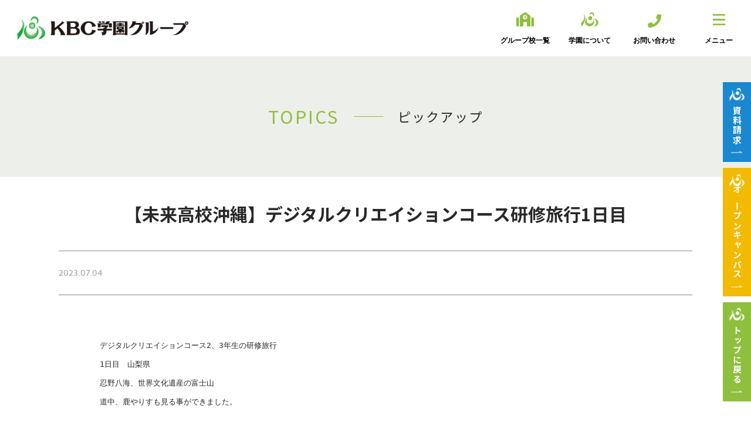

--- FILE ---
content_type: text/html; charset=UTF-8
request_url: https://kbcgroup.jp/topics/12738
body_size: 10194
content:
<!DOCTYPE html>
<html lang="ja">
<head>
<script async src="https://s.yimg.jp/images/listing/tool/cv/ytag.js"></script>
<script>
window.yjDataLayer = window.yjDataLayer || [];
function ytag() { yjDataLayer.push(arguments); }
ytag({"type":"ycl_cookie"});
</script>
<meta charset="utf-8">

<meta name="viewport" content="width=device-width, user-scalable=no, initial-scale=1, maximum-scale=1">
<link rel="icon" href="https://kbcgroup.jp/wp-content/themes/kbcgroup/img/common/favicon.ico" sizes="48x48" type="image/png">
<link rel="apple-touch-icon" href="https://kbcgroup.jp/wp-content/themes/kbcgroup/img/common/apple-touch-icon-180x180.png" sizes="180x180">
<link rel="stylesheet" href="https://use.typekit.net/enk5udd.css">
<script src="https://ajax.googleapis.com/ajax/libs/jquery/3.4.1/jquery.min.js"></script>
<script defer src="https://kbcgroup.jp/wp-content/themes/kbcgroup/js/all.min.js"></script>
<script type="text/javascript" src="https://kbcgroup.jp/wp-content/themes/kbcgroup/js/app.js"></script>
<link href="https://fonts.googleapis.com/css?family=Montserrat:400,500,700i|Noto+Sans+JP:400,700&display=swap" rel="stylesheet">
<link rel="stylesheet" href="https://kbcgroup.jp/wp-content/themes/kbcgroup/style.css">











<link rel="stylesheet" type="text/css" href="https://kbcgroup.jp/wp-content/themes/kbcgroup/css/topics.css"/>


<!-- 20220628 GA4 -->
<script async src="https://www.googletagmanager.com/gtag/js?id=G-TGTNFPR594"></script>
<script>
  window.dataLayer = window.dataLayer || [];
  function gtag(){dataLayer.push(arguments);}
  gtag('js', new Date());

  gtag('config', 'G-TGTNFPR594');
</script>

	<style>img:is([sizes="auto" i], [sizes^="auto," i]) { contain-intrinsic-size: 3000px 1500px }</style>
	
		<!-- All in One SEO 4.9.2 - aioseo.com -->
		<title>【未来高校沖縄】デジタルクリエイションコース研修旅行1日目 | KBC学園グループ</title>
	<meta name="robots" content="max-snippet:-1, max-image-preview:large, max-video-preview:-1" />
	<link rel="canonical" href="https://kbcgroup.jp/topics/12738" />
	<meta name="generator" content="All in One SEO (AIOSEO) 4.9.2" />
		<meta property="og:locale" content="ja_JP" />
		<meta property="og:site_name" content="KBC学園グループ | Just another WordPress site" />
		<meta property="og:type" content="article" />
		<meta property="og:title" content="【未来高校沖縄】デジタルクリエイションコース研修旅行1日目 | KBC学園グループ" />
		<meta property="og:url" content="https://kbcgroup.jp/topics/12738" />
		<meta property="article:published_time" content="2023-07-03T23:44:48+00:00" />
		<meta property="article:modified_time" content="2023-07-10T23:45:33+00:00" />
		<meta name="twitter:card" content="summary" />
		<meta name="twitter:title" content="【未来高校沖縄】デジタルクリエイションコース研修旅行1日目 | KBC学園グループ" />
		<script type="application/ld+json" class="aioseo-schema">
			{"@context":"https:\/\/schema.org","@graph":[{"@type":"BreadcrumbList","@id":"https:\/\/kbcgroup.jp\/topics\/12738#breadcrumblist","itemListElement":[{"@type":"ListItem","@id":"https:\/\/kbcgroup.jp#listItem","position":1,"name":"Home","item":"https:\/\/kbcgroup.jp","nextItem":{"@type":"ListItem","@id":"https:\/\/kbcgroup.jp\/topics#listItem","name":"\u30c8\u30d4\u30c3\u30af\u30b9"}},{"@type":"ListItem","@id":"https:\/\/kbcgroup.jp\/topics#listItem","position":2,"name":"\u30c8\u30d4\u30c3\u30af\u30b9","item":"https:\/\/kbcgroup.jp\/topics","nextItem":{"@type":"ListItem","@id":"https:\/\/kbcgroup.jp\/topics\/12738#listItem","name":"\u3010\u672a\u6765\u9ad8\u6821\u6c96\u7e04\u3011\u30c7\u30b8\u30bf\u30eb\u30af\u30ea\u30a8\u30a4\u30b7\u30e7\u30f3\u30b3\u30fc\u30b9\u7814\u4fee\u65c5\u884c1\u65e5\u76ee"},"previousItem":{"@type":"ListItem","@id":"https:\/\/kbcgroup.jp#listItem","name":"Home"}},{"@type":"ListItem","@id":"https:\/\/kbcgroup.jp\/topics\/12738#listItem","position":3,"name":"\u3010\u672a\u6765\u9ad8\u6821\u6c96\u7e04\u3011\u30c7\u30b8\u30bf\u30eb\u30af\u30ea\u30a8\u30a4\u30b7\u30e7\u30f3\u30b3\u30fc\u30b9\u7814\u4fee\u65c5\u884c1\u65e5\u76ee","previousItem":{"@type":"ListItem","@id":"https:\/\/kbcgroup.jp\/topics#listItem","name":"\u30c8\u30d4\u30c3\u30af\u30b9"}}]},{"@type":"Organization","@id":"https:\/\/kbcgroup.jp\/#organization","name":"\u5b66\u6821\u6cd5\u4ebaKBC\u30b0\u30eb\u30fc\u30d7","description":"Just another WordPress site","url":"https:\/\/kbcgroup.jp\/"},{"@type":"WebPage","@id":"https:\/\/kbcgroup.jp\/topics\/12738#webpage","url":"https:\/\/kbcgroup.jp\/topics\/12738","name":"\u3010\u672a\u6765\u9ad8\u6821\u6c96\u7e04\u3011\u30c7\u30b8\u30bf\u30eb\u30af\u30ea\u30a8\u30a4\u30b7\u30e7\u30f3\u30b3\u30fc\u30b9\u7814\u4fee\u65c5\u884c1\u65e5\u76ee | KBC\u5b66\u5712\u30b0\u30eb\u30fc\u30d7","inLanguage":"ja","isPartOf":{"@id":"https:\/\/kbcgroup.jp\/#website"},"breadcrumb":{"@id":"https:\/\/kbcgroup.jp\/topics\/12738#breadcrumblist"},"datePublished":"2023-07-04T08:44:48+09:00","dateModified":"2023-07-11T08:45:33+09:00"},{"@type":"WebSite","@id":"https:\/\/kbcgroup.jp\/#website","url":"https:\/\/kbcgroup.jp\/","name":"KBC\u5b66\u5712\u30b0\u30eb\u30fc\u30d7","description":"Just another WordPress site","inLanguage":"ja","publisher":{"@id":"https:\/\/kbcgroup.jp\/#organization"}}]}
		</script>
		<!-- All in One SEO -->

<link rel='dns-prefetch' href='//www.googletagmanager.com' />
<script type="text/javascript">
/* <![CDATA[ */
window._wpemojiSettings = {"baseUrl":"https:\/\/s.w.org\/images\/core\/emoji\/15.0.3\/72x72\/","ext":".png","svgUrl":"https:\/\/s.w.org\/images\/core\/emoji\/15.0.3\/svg\/","svgExt":".svg","source":{"concatemoji":"https:\/\/kbcgroup.jp\/wp-includes\/js\/wp-emoji-release.min.js?ver=6.7.4"}};
/*! This file is auto-generated */
!function(i,n){var o,s,e;function c(e){try{var t={supportTests:e,timestamp:(new Date).valueOf()};sessionStorage.setItem(o,JSON.stringify(t))}catch(e){}}function p(e,t,n){e.clearRect(0,0,e.canvas.width,e.canvas.height),e.fillText(t,0,0);var t=new Uint32Array(e.getImageData(0,0,e.canvas.width,e.canvas.height).data),r=(e.clearRect(0,0,e.canvas.width,e.canvas.height),e.fillText(n,0,0),new Uint32Array(e.getImageData(0,0,e.canvas.width,e.canvas.height).data));return t.every(function(e,t){return e===r[t]})}function u(e,t,n){switch(t){case"flag":return n(e,"\ud83c\udff3\ufe0f\u200d\u26a7\ufe0f","\ud83c\udff3\ufe0f\u200b\u26a7\ufe0f")?!1:!n(e,"\ud83c\uddfa\ud83c\uddf3","\ud83c\uddfa\u200b\ud83c\uddf3")&&!n(e,"\ud83c\udff4\udb40\udc67\udb40\udc62\udb40\udc65\udb40\udc6e\udb40\udc67\udb40\udc7f","\ud83c\udff4\u200b\udb40\udc67\u200b\udb40\udc62\u200b\udb40\udc65\u200b\udb40\udc6e\u200b\udb40\udc67\u200b\udb40\udc7f");case"emoji":return!n(e,"\ud83d\udc26\u200d\u2b1b","\ud83d\udc26\u200b\u2b1b")}return!1}function f(e,t,n){var r="undefined"!=typeof WorkerGlobalScope&&self instanceof WorkerGlobalScope?new OffscreenCanvas(300,150):i.createElement("canvas"),a=r.getContext("2d",{willReadFrequently:!0}),o=(a.textBaseline="top",a.font="600 32px Arial",{});return e.forEach(function(e){o[e]=t(a,e,n)}),o}function t(e){var t=i.createElement("script");t.src=e,t.defer=!0,i.head.appendChild(t)}"undefined"!=typeof Promise&&(o="wpEmojiSettingsSupports",s=["flag","emoji"],n.supports={everything:!0,everythingExceptFlag:!0},e=new Promise(function(e){i.addEventListener("DOMContentLoaded",e,{once:!0})}),new Promise(function(t){var n=function(){try{var e=JSON.parse(sessionStorage.getItem(o));if("object"==typeof e&&"number"==typeof e.timestamp&&(new Date).valueOf()<e.timestamp+604800&&"object"==typeof e.supportTests)return e.supportTests}catch(e){}return null}();if(!n){if("undefined"!=typeof Worker&&"undefined"!=typeof OffscreenCanvas&&"undefined"!=typeof URL&&URL.createObjectURL&&"undefined"!=typeof Blob)try{var e="postMessage("+f.toString()+"("+[JSON.stringify(s),u.toString(),p.toString()].join(",")+"));",r=new Blob([e],{type:"text/javascript"}),a=new Worker(URL.createObjectURL(r),{name:"wpTestEmojiSupports"});return void(a.onmessage=function(e){c(n=e.data),a.terminate(),t(n)})}catch(e){}c(n=f(s,u,p))}t(n)}).then(function(e){for(var t in e)n.supports[t]=e[t],n.supports.everything=n.supports.everything&&n.supports[t],"flag"!==t&&(n.supports.everythingExceptFlag=n.supports.everythingExceptFlag&&n.supports[t]);n.supports.everythingExceptFlag=n.supports.everythingExceptFlag&&!n.supports.flag,n.DOMReady=!1,n.readyCallback=function(){n.DOMReady=!0}}).then(function(){return e}).then(function(){var e;n.supports.everything||(n.readyCallback(),(e=n.source||{}).concatemoji?t(e.concatemoji):e.wpemoji&&e.twemoji&&(t(e.twemoji),t(e.wpemoji)))}))}((window,document),window._wpemojiSettings);
/* ]]> */
</script>
<link rel='stylesheet' id='envira-tags-tags-frontend-css' href='https://kbcgroup.jp/wp-content/plugins/envira-tags/assets/css/frontend.css?ver=1.13.1' type='text/css' media='all' />
<style id='wp-emoji-styles-inline-css' type='text/css'>

	img.wp-smiley, img.emoji {
		display: inline !important;
		border: none !important;
		box-shadow: none !important;
		height: 1em !important;
		width: 1em !important;
		margin: 0 0.07em !important;
		vertical-align: -0.1em !important;
		background: none !important;
		padding: 0 !important;
	}
</style>
<link rel='stylesheet' id='wp-block-library-css' href='https://kbcgroup.jp/wp-includes/css/dist/block-library/style.min.css?ver=6.7.4' type='text/css' media='all' />
<link rel='stylesheet' id='aioseo/css/src/vue/standalone/blocks/table-of-contents/global.scss-css' href='https://kbcgroup.jp/wp-content/plugins/all-in-one-seo-pack/dist/Lite/assets/css/table-of-contents/global.e90f6d47.css?ver=4.9.2' type='text/css' media='all' />
<style id='classic-theme-styles-inline-css' type='text/css'>
/*! This file is auto-generated */
.wp-block-button__link{color:#fff;background-color:#32373c;border-radius:9999px;box-shadow:none;text-decoration:none;padding:calc(.667em + 2px) calc(1.333em + 2px);font-size:1.125em}.wp-block-file__button{background:#32373c;color:#fff;text-decoration:none}
</style>
<style id='global-styles-inline-css' type='text/css'>
:root{--wp--preset--aspect-ratio--square: 1;--wp--preset--aspect-ratio--4-3: 4/3;--wp--preset--aspect-ratio--3-4: 3/4;--wp--preset--aspect-ratio--3-2: 3/2;--wp--preset--aspect-ratio--2-3: 2/3;--wp--preset--aspect-ratio--16-9: 16/9;--wp--preset--aspect-ratio--9-16: 9/16;--wp--preset--color--black: #000000;--wp--preset--color--cyan-bluish-gray: #abb8c3;--wp--preset--color--white: #ffffff;--wp--preset--color--pale-pink: #f78da7;--wp--preset--color--vivid-red: #cf2e2e;--wp--preset--color--luminous-vivid-orange: #ff6900;--wp--preset--color--luminous-vivid-amber: #fcb900;--wp--preset--color--light-green-cyan: #7bdcb5;--wp--preset--color--vivid-green-cyan: #00d084;--wp--preset--color--pale-cyan-blue: #8ed1fc;--wp--preset--color--vivid-cyan-blue: #0693e3;--wp--preset--color--vivid-purple: #9b51e0;--wp--preset--gradient--vivid-cyan-blue-to-vivid-purple: linear-gradient(135deg,rgba(6,147,227,1) 0%,rgb(155,81,224) 100%);--wp--preset--gradient--light-green-cyan-to-vivid-green-cyan: linear-gradient(135deg,rgb(122,220,180) 0%,rgb(0,208,130) 100%);--wp--preset--gradient--luminous-vivid-amber-to-luminous-vivid-orange: linear-gradient(135deg,rgba(252,185,0,1) 0%,rgba(255,105,0,1) 100%);--wp--preset--gradient--luminous-vivid-orange-to-vivid-red: linear-gradient(135deg,rgba(255,105,0,1) 0%,rgb(207,46,46) 100%);--wp--preset--gradient--very-light-gray-to-cyan-bluish-gray: linear-gradient(135deg,rgb(238,238,238) 0%,rgb(169,184,195) 100%);--wp--preset--gradient--cool-to-warm-spectrum: linear-gradient(135deg,rgb(74,234,220) 0%,rgb(151,120,209) 20%,rgb(207,42,186) 40%,rgb(238,44,130) 60%,rgb(251,105,98) 80%,rgb(254,248,76) 100%);--wp--preset--gradient--blush-light-purple: linear-gradient(135deg,rgb(255,206,236) 0%,rgb(152,150,240) 100%);--wp--preset--gradient--blush-bordeaux: linear-gradient(135deg,rgb(254,205,165) 0%,rgb(254,45,45) 50%,rgb(107,0,62) 100%);--wp--preset--gradient--luminous-dusk: linear-gradient(135deg,rgb(255,203,112) 0%,rgb(199,81,192) 50%,rgb(65,88,208) 100%);--wp--preset--gradient--pale-ocean: linear-gradient(135deg,rgb(255,245,203) 0%,rgb(182,227,212) 50%,rgb(51,167,181) 100%);--wp--preset--gradient--electric-grass: linear-gradient(135deg,rgb(202,248,128) 0%,rgb(113,206,126) 100%);--wp--preset--gradient--midnight: linear-gradient(135deg,rgb(2,3,129) 0%,rgb(40,116,252) 100%);--wp--preset--font-size--small: 13px;--wp--preset--font-size--medium: 20px;--wp--preset--font-size--large: 36px;--wp--preset--font-size--x-large: 42px;--wp--preset--spacing--20: 0.44rem;--wp--preset--spacing--30: 0.67rem;--wp--preset--spacing--40: 1rem;--wp--preset--spacing--50: 1.5rem;--wp--preset--spacing--60: 2.25rem;--wp--preset--spacing--70: 3.38rem;--wp--preset--spacing--80: 5.06rem;--wp--preset--shadow--natural: 6px 6px 9px rgba(0, 0, 0, 0.2);--wp--preset--shadow--deep: 12px 12px 50px rgba(0, 0, 0, 0.4);--wp--preset--shadow--sharp: 6px 6px 0px rgba(0, 0, 0, 0.2);--wp--preset--shadow--outlined: 6px 6px 0px -3px rgba(255, 255, 255, 1), 6px 6px rgba(0, 0, 0, 1);--wp--preset--shadow--crisp: 6px 6px 0px rgba(0, 0, 0, 1);}:where(.is-layout-flex){gap: 0.5em;}:where(.is-layout-grid){gap: 0.5em;}body .is-layout-flex{display: flex;}.is-layout-flex{flex-wrap: wrap;align-items: center;}.is-layout-flex > :is(*, div){margin: 0;}body .is-layout-grid{display: grid;}.is-layout-grid > :is(*, div){margin: 0;}:where(.wp-block-columns.is-layout-flex){gap: 2em;}:where(.wp-block-columns.is-layout-grid){gap: 2em;}:where(.wp-block-post-template.is-layout-flex){gap: 1.25em;}:where(.wp-block-post-template.is-layout-grid){gap: 1.25em;}.has-black-color{color: var(--wp--preset--color--black) !important;}.has-cyan-bluish-gray-color{color: var(--wp--preset--color--cyan-bluish-gray) !important;}.has-white-color{color: var(--wp--preset--color--white) !important;}.has-pale-pink-color{color: var(--wp--preset--color--pale-pink) !important;}.has-vivid-red-color{color: var(--wp--preset--color--vivid-red) !important;}.has-luminous-vivid-orange-color{color: var(--wp--preset--color--luminous-vivid-orange) !important;}.has-luminous-vivid-amber-color{color: var(--wp--preset--color--luminous-vivid-amber) !important;}.has-light-green-cyan-color{color: var(--wp--preset--color--light-green-cyan) !important;}.has-vivid-green-cyan-color{color: var(--wp--preset--color--vivid-green-cyan) !important;}.has-pale-cyan-blue-color{color: var(--wp--preset--color--pale-cyan-blue) !important;}.has-vivid-cyan-blue-color{color: var(--wp--preset--color--vivid-cyan-blue) !important;}.has-vivid-purple-color{color: var(--wp--preset--color--vivid-purple) !important;}.has-black-background-color{background-color: var(--wp--preset--color--black) !important;}.has-cyan-bluish-gray-background-color{background-color: var(--wp--preset--color--cyan-bluish-gray) !important;}.has-white-background-color{background-color: var(--wp--preset--color--white) !important;}.has-pale-pink-background-color{background-color: var(--wp--preset--color--pale-pink) !important;}.has-vivid-red-background-color{background-color: var(--wp--preset--color--vivid-red) !important;}.has-luminous-vivid-orange-background-color{background-color: var(--wp--preset--color--luminous-vivid-orange) !important;}.has-luminous-vivid-amber-background-color{background-color: var(--wp--preset--color--luminous-vivid-amber) !important;}.has-light-green-cyan-background-color{background-color: var(--wp--preset--color--light-green-cyan) !important;}.has-vivid-green-cyan-background-color{background-color: var(--wp--preset--color--vivid-green-cyan) !important;}.has-pale-cyan-blue-background-color{background-color: var(--wp--preset--color--pale-cyan-blue) !important;}.has-vivid-cyan-blue-background-color{background-color: var(--wp--preset--color--vivid-cyan-blue) !important;}.has-vivid-purple-background-color{background-color: var(--wp--preset--color--vivid-purple) !important;}.has-black-border-color{border-color: var(--wp--preset--color--black) !important;}.has-cyan-bluish-gray-border-color{border-color: var(--wp--preset--color--cyan-bluish-gray) !important;}.has-white-border-color{border-color: var(--wp--preset--color--white) !important;}.has-pale-pink-border-color{border-color: var(--wp--preset--color--pale-pink) !important;}.has-vivid-red-border-color{border-color: var(--wp--preset--color--vivid-red) !important;}.has-luminous-vivid-orange-border-color{border-color: var(--wp--preset--color--luminous-vivid-orange) !important;}.has-luminous-vivid-amber-border-color{border-color: var(--wp--preset--color--luminous-vivid-amber) !important;}.has-light-green-cyan-border-color{border-color: var(--wp--preset--color--light-green-cyan) !important;}.has-vivid-green-cyan-border-color{border-color: var(--wp--preset--color--vivid-green-cyan) !important;}.has-pale-cyan-blue-border-color{border-color: var(--wp--preset--color--pale-cyan-blue) !important;}.has-vivid-cyan-blue-border-color{border-color: var(--wp--preset--color--vivid-cyan-blue) !important;}.has-vivid-purple-border-color{border-color: var(--wp--preset--color--vivid-purple) !important;}.has-vivid-cyan-blue-to-vivid-purple-gradient-background{background: var(--wp--preset--gradient--vivid-cyan-blue-to-vivid-purple) !important;}.has-light-green-cyan-to-vivid-green-cyan-gradient-background{background: var(--wp--preset--gradient--light-green-cyan-to-vivid-green-cyan) !important;}.has-luminous-vivid-amber-to-luminous-vivid-orange-gradient-background{background: var(--wp--preset--gradient--luminous-vivid-amber-to-luminous-vivid-orange) !important;}.has-luminous-vivid-orange-to-vivid-red-gradient-background{background: var(--wp--preset--gradient--luminous-vivid-orange-to-vivid-red) !important;}.has-very-light-gray-to-cyan-bluish-gray-gradient-background{background: var(--wp--preset--gradient--very-light-gray-to-cyan-bluish-gray) !important;}.has-cool-to-warm-spectrum-gradient-background{background: var(--wp--preset--gradient--cool-to-warm-spectrum) !important;}.has-blush-light-purple-gradient-background{background: var(--wp--preset--gradient--blush-light-purple) !important;}.has-blush-bordeaux-gradient-background{background: var(--wp--preset--gradient--blush-bordeaux) !important;}.has-luminous-dusk-gradient-background{background: var(--wp--preset--gradient--luminous-dusk) !important;}.has-pale-ocean-gradient-background{background: var(--wp--preset--gradient--pale-ocean) !important;}.has-electric-grass-gradient-background{background: var(--wp--preset--gradient--electric-grass) !important;}.has-midnight-gradient-background{background: var(--wp--preset--gradient--midnight) !important;}.has-small-font-size{font-size: var(--wp--preset--font-size--small) !important;}.has-medium-font-size{font-size: var(--wp--preset--font-size--medium) !important;}.has-large-font-size{font-size: var(--wp--preset--font-size--large) !important;}.has-x-large-font-size{font-size: var(--wp--preset--font-size--x-large) !important;}
:where(.wp-block-post-template.is-layout-flex){gap: 1.25em;}:where(.wp-block-post-template.is-layout-grid){gap: 1.25em;}
:where(.wp-block-columns.is-layout-flex){gap: 2em;}:where(.wp-block-columns.is-layout-grid){gap: 2em;}
:root :where(.wp-block-pullquote){font-size: 1.5em;line-height: 1.6;}
</style>
<link rel='stylesheet' id='wp-pagenavi-css' href='https://kbcgroup.jp/wp-content/plugins/wp-pagenavi/pagenavi-css.css?ver=2.70' type='text/css' media='all' />
<link rel="https://api.w.org/" href="https://kbcgroup.jp/wp-json/" /><link rel="alternate" title="JSON" type="application/json" href="https://kbcgroup.jp/wp-json/wp/v2/topic/12738" /><link rel="EditURI" type="application/rsd+xml" title="RSD" href="https://kbcgroup.jp/xmlrpc.php?rsd" />
<meta name="generator" content="WordPress 6.7.4" />
<link rel='shortlink' href='https://kbcgroup.jp/?p=12738' />
<link rel="alternate" title="oEmbed (JSON)" type="application/json+oembed" href="https://kbcgroup.jp/wp-json/oembed/1.0/embed?url=https%3A%2F%2Fkbcgroup.jp%2Ftopics%2F12738" />
<link rel="alternate" title="oEmbed (XML)" type="text/xml+oembed" href="https://kbcgroup.jp/wp-json/oembed/1.0/embed?url=https%3A%2F%2Fkbcgroup.jp%2Ftopics%2F12738&#038;format=xml" />
<meta name="generator" content="Site Kit by Google 1.168.0" /><meta name="generator" content="performance-lab 4.0.0; plugins: speculation-rules">
<meta name="generator" content="speculation-rules 1.6.0">

<!-- Google タグ マネージャー スニペット (Site Kit が追加) -->
<script type="text/javascript">
/* <![CDATA[ */

			( function( w, d, s, l, i ) {
				w[l] = w[l] || [];
				w[l].push( {'gtm.start': new Date().getTime(), event: 'gtm.js'} );
				var f = d.getElementsByTagName( s )[0],
					j = d.createElement( s ), dl = l != 'dataLayer' ? '&l=' + l : '';
				j.async = true;
				j.src = 'https://www.googletagmanager.com/gtm.js?id=' + i + dl;
				f.parentNode.insertBefore( j, f );
			} )( window, document, 'script', 'dataLayer', 'GTM-N3274FC3' );
			
/* ]]> */
</script>

<!-- (ここまで) Google タグ マネージャー スニペット (Site Kit が追加) -->
</head>

<body class="topic-template-default single single-topic postid-12738">

<div id="wrapper">

<header>
			<p class="logo"><a href="https://kbcgroup.jp" class="blog_title">KBC学園グループ</a></p>
		<div class="navs">
		<div class="menu-header_nav-container"><ul id="menu-header_nav" class="menu"><li id="menu-item-47"><a href="https://kbcgroup.jp/guardian"><span>保護者の方へ</span></a></li>
<li id="menu-item-46"><a href="https://kbcgroup.jp/teachers"><span>中学・高校の先生方へ</span></a></li>
<li id="menu-item-45"><a href="https://kbcgroup.jp/companies"><span>採用企業の皆様へ</span></a></li>
<li id="menu-item-44"><a href="https://kbcgroup.jp/recruit"><span>教職員採用情報</span></a></li>
</ul></div>		<ul class="h_btns">
			<li class="d_menu">
				<a href="#school_nav" class="noscroll"><span>グループ校一覧</span></a>
				<div id="school_nav" class="d_menus"><ul id="menu-school_nav" class="menu"><li id="menu-item-48"><a target="_blank" href="https://www.kbc.ac.jp/">国際電子ビジネス専門学校<i class="fas fa-angle-right"></i></a></li>
<li id="menu-item-49"><a target="_blank" href="https://www.okinawa-o-hara.ac.jp/">沖縄大原簿記公務員専門学校<i class="fas fa-angle-right"></i></a></li>
<li id="menu-item-50"><a target="_blank" href="https://www.lcare.ac.jp/news_event/news/%e3%82%a8%e3%83%ab%e3%82%b1%e3%82%a2%e3%81%8c%e3%83%91%e3%82%a6%e3%83%bc%e3%82%a2%e3%83%83%e3%83%97%e3%81%97%e3%81%a6%e3%83%aa%e3%83%8b%e3%83%a5%e3%83%bc%e3%82%a2%e3%83%ab/">エルケア医療保育専門学校<i class="fas fa-angle-right"></i></a></li>
<li id="menu-item-51"><a target="_blank" href="https://www.ida.ac.jp/">インターナショナルデザインアカデミー<i class="fas fa-angle-right"></i></a></li>
<li id="menu-item-52"><a target="_blank" href="https://www.irc.ac.jp/">インターナショナルリゾートカレッジ<i class="fas fa-angle-right"></i></a></li>
<li id="menu-item-53"><a target="_blank" href="https://www.pet.ac.jp/">沖縄ペットワールド専門学校<i class="fas fa-angle-right"></i></a></li>
<li id="menu-item-54"><a target="_blank" href="https://www.bmode.ac.jp/">ビューティーモードカレッジ<i class="fas fa-angle-right"></i></a></li>
<li id="menu-item-55"><a target="_blank" href="https://hi.ida.ac.jp/">KBC高等学院 | 未来高等学校 沖縄学習センター<i class="fas fa-angle-right"></i></a></li>
</ul></div>			</li>
			<li class="d_menu">
				<a href="#about_nav" class="noscroll"><span>学園について</span></a>
				<div id="about_nav" class="d_menus"><ul id="menu-about_nav" class="menu"><li id="menu-item-58"><a href="https://kbcgroup.jp/philosophy">学園長・理事長挨拶／企業理念・教育理念<i class="fas fa-angle-right"></i></a></li>
<li id="menu-item-61"><a href="https://kbcgroup.jp/mind">私たちKBC学園の想い<i class="fas fa-angle-right"></i></a></li>
<li id="menu-item-60"><a href="https://kbcgroup.jp/support">就職サポート<i class="fas fa-angle-right"></i></a></li>
<li id="menu-item-59"><a href="https://kbcgroup.jp/scholarship">学費支援制度<i class="fas fa-angle-right"></i></a></li>
<li id="menu-item-56"><a href="https://kbcgroup.jp/history">KBC学園の沿革<i class="fas fa-angle-right"></i></a></li>
<li id="menu-item-57"><a href="https://kbcgroup.jp/business">事業領域｜グループ一覧<i class="fas fa-angle-right"></i></a></li>
</ul></div>			</li>
			<li><a href="/contact"><span>お問い合わせ</span></a></li>
			<li><a href="#nav" class="modalBtn noscroll"><span>メニュー</span></a></li>
		</ul>
	</div>
</header>
<main>


<section id="mv">
	<div class="titles">
		<span>TOPICS</span>
		<h1>ピックアップ</h1>
	</div>
</section>

<section id="sec_content">
	<div class="inner2">
		<h2>【未来高校沖縄】デジタルクリエイションコース研修旅行1日目</h2>
    <span class="date">2023.07.04</span>
    <div><pre>デジタルクリエイションコース2、3年生の研修旅行
1日目　山梨県
忍野八海、世界文化遺産の富士山
道中、鹿やりすも見る事ができました。

<a href="https://hi.ida.ac.jp/wp-content/uploads/2023/07/358654121_7583848384984180_7536237261584126544_n-1.jpg"><img fetchpriority="high" decoding="async" src="https://hi.ida.ac.jp/wp-content/uploads/2023/07/358654121_7583848384984180_7536237261584126544_n-1.jpg" alt="" width="700" height="525" /></a>

<a href="https://hi.ida.ac.jp/wp-content/uploads/2023/07/358427963_7583848404984178_5143661012440857249_n-1.jpg"><img decoding="async" src="https://hi.ida.ac.jp/wp-content/uploads/2023/07/358427963_7583848404984178_5143661012440857249_n-1.jpg" alt="" width="700" height="528" /></a>

<a href="https://hi.ida.ac.jp/wp-content/uploads/2023/07/358075997_7583848394984179_5588539812728057743_n-1.jpg"><img decoding="async" src="https://hi.ida.ac.jp/wp-content/uploads/2023/07/358075997_7583848394984179_5588539812728057743_n-1.jpg" alt="" width="700" height="525" /></a>

研修で視野を広げて。
充実の４日間になりそうです。

<a href="https://hi.ida.ac.jp/news/%e3%83%87%e3%82%b8%e3%82%bf%e3%83%ab%e3%82%af%e3%83%aa%e3%82%a8%e3%82%a4%e3%82%b7%e3%83%a7%e3%83%b3%e3%82%b3%e3%83%bc%e3%82%b9%e7%a0%94%e4%bf%ae%e6%97%85%e8%a1%8c%ef%bc%91%e6%97%a5%e7%9b%ae/" target="_blank" rel="noopener">未来高等学校沖縄学習センター｜インターナショナルデザインアカデミー高等課程</a></pre>
</div>
	</div>
</section>

<div class="next_prev">
  <div class="inner2">
    <div>
      <p><a href="https://kbcgroup.jp/topics/12728" rel="prev">前へ</a></p>
      <p><a href="/topics"><i class="fas fa-th"></i></a></p>
      <p><a href="https://kbcgroup.jp/topics/12716" rel="next">次へ</a></p>
    </div>
  </div>
</div>


</main>
<footer>
  <div id="fwrap1">
    <div class="inner2">
      <div>
        <div>
          <p>KBC学園の教育について</p>
          <div class="menu-fnav1-container"><ul id="menu-fnav1" class="menu"><li><a href="https://kbcgroup.jp/system">KBC学園だからできる教育</a></li>
<li><a href="https://kbcgroup.jp/jissen">職業実践専門課程</a></li>
<li><a href="https://kbcgroup.jp/kokorozashi">志学</a></li>
</ul></div>        </div>
        <div>
          <p>進路に迷っている高校生の皆さんへ</p>
          <div class="menu-fnav2-container"><ul id="menu-fnav2" class="menu"><li><a href="https://kbcgroup.jp/shinro">進路について考える</a></li>
<li><a href="https://kbcgroup.jp/subject-search">興味のある学科から学校を探す</a></li>
<li><a href="https://kbcgroup.jp/genre-search">興味のある職業・分野から学校を探す</a></li>
</ul></div>        </div>
        <div>
          <p>KBC学園について</p>
          <div class="menu-fnav3-container"><ul id="menu-fnav3" class="menu"><li><a href="https://kbcgroup.jp/philosophy">学園長・理事長のご挨拶</a></li>
<li><a href="https://kbcgroup.jp/support">KBC学園の就職サポート</a></li>
<li><a href="https://kbcgroup.jp/scholarship">KBC学園の学費支援制度</a></li>
<li><a href="https://kbcgroup.jp/history">沿革</a></li>
<li><a href="https://kbcgroup.jp/public">情報公開</a></li>
<li><a target="_blank" href="https://kbcgroup.jp/wp-content/themes/kbcgroup/dl/privacy-policy.pdf">プライバシー・ポリシー</a></li>
</ul></div>        </div>
        <div>
          <div class="menu-fnav4-container"><ul id="menu-fnav4" class="menu"><li><a href="https://kbcgroup.jp/recruit">教職員採用情報</a></li>
<li><a href="https://kbcgroup.jp/companies">採用企業の皆様へ</a></li>
<li><a href="https://kbcgroup.jp/teachers">中学・高校の先生方へ</a></li>
<li><a href="https://kbcgroup.jp/guardian">保護者の方へ</a></li>
</ul></div>        </div>
      </div>
    </div>
  </div>
  <div id="fwrap2">
    <div class="inner2">
      <div>
        <div>
          <p><a href="/"><img src="https://kbcgroup.jp/wp-content/themes/kbcgroup/img/common/flogo.png" alt="KBC GROUP" /></a></p>
        </div>
        <div>
          <p>グループ校</p>
          <div>

              <div>
                <a href="https://www.kbc.ac.jp/" target="_blank">専修学校<br>国際電子ビジネス専門学校</a><br>
                <a href="tel:0120611590">0120-611-590</a>
              </div>
              <div>
                <a href="https://www.okinawa-o-hara.ac.jp/" target="_blank">専修学校<br>沖縄大原簿記公務員専門学校</a><br>
                <a href="tel:098-861-1492">098-861-1492</a>
              </div>
              <div>
                <a href="https://www.lcare.ac.jp/news_event/news/%e3%82%a8%e3%83%ab%e3%82%b1%e3%82%a2%e3%81%8c%e3%83%91%e3%82%a6%e3%83%bc%e3%82%a2%e3%83%83%e3%83%97%e3%81%97%e3%81%a6%e3%83%aa%e3%83%8b%e3%83%a5%e3%83%bc%e3%82%a2%e3%83%ab/" target="_blank">専修学校<br>エルケア医療保育専門学校</a><br>
                <a href="tel:098-860-7445">098-860-7445</a>
              </div>
              <div>
                <a href="https://www.ida.ac.jp/" target="_blank">専修学校<br>インターナショナルデザインアカデミー</a><br>
                <a href="tel:0120268262">0120-268-262</a><br>&nbsp;
              </div>
              <div>
                <a href="https://www.irc.ac.jp/" target="_blank">専修学校<br>インターナショナルリゾートカレッジ</a><br>
                <a href="tel:0120069154">0120-069-154</a>
              </div>
              <div>
                <a href="https://www.pet.ac.jp/" target="_blank">専修学校<br>沖縄ペットワールド専門学校</a><br>
                <a href="tel:0120158285">0120-158-285</a>
              </div>
              <div>
                <a href="https://www.bmode.ac.jp/" target="_blank">専修学校<br>ビューティーモードカレッジ</a><br>
                <a href="tel:0989413159">098-941-3159</a>
              </div>
              <div>
                <a href="https://hi.ida.ac.jp/" target="_blank">KBC高等学院<br>未来高等学校 沖縄学習センター</a><br>
                <a href="tel:0120784361">0120-784-361</a>
              </div>
              <div>
                <dl>
                  <dt>学校法人KBC学園グループ</dt>
                  <dd>〒900-0025 沖縄県那覇市壷川3-5-3（3F）</dd>
                </dl>
              </div>

          </div>
        </div>
      </div>
    </div>
    <a href="#wrapper"><i class="fas fa-angle-up"></i></a>
    <p class="copy">&copy;2026 学校法人KBC学園グループ. All rights reserved.</p>
  </div>
</footer>

<div class="fix_btns">
  <a href="/request" id="fix_req">資料請求</a>
  <a href="/oc" id="fix_oc">オープン<br>キャンパス</a>
      <a href="/" id="fix_top">トップに戻る</a>
  </div>

</div><!--/#wrapper-->


<div id="nav">
  <div class="overlay"></div>
  <div class="modal">
    <div id="m1">
      <div><img src="https://kbcgroup.jp/wp-content/themes/kbcgroup/img/common/menu_logo.png" alt="KBC GROUP" /></div>
      <div><p class="close">close</p></div>
    </div>
    <div class="modal_wrap">
      <dl id="m4">
        <dt>グループ校一覧</dt>
        <dd>
          <div>
            <a href="https://www.kbc.ac.jp/" target="_blank">国際電子ビジネス<br>専門学校<i class="fas fa-angle-right"></i></a>
            <a href="https://www.okinawa-o-hara.ac.jp/" target="_blank">沖縄大原簿記公務員<br>専門学校<i class="fas fa-angle-right"></i></a>
            <a href="https://www.lcare.ac.jp/" target="_blank">エルケア医療保育<br>専門学校<i class="fas fa-angle-right"></i></a>
            <a href="https://www.ida.ac.jp/" target="_blank">インターナショナル<br>デザインアカデミー<i class="fas fa-angle-right"></i></a>
            <a href="https://www.irc.ac.jp/" target="_blank">インターナショナル<br>リゾートカレッジ<i class="fas fa-angle-right"></i></a>
            <a href="https://www.pet.ac.jp/" target="_blank">沖縄ペットワールド<br>専門学校<i class="fas fa-angle-right"></i></a>
            <a href="https://www.bmode.ac.jp/" target="_blank">ビューティーモード<br>カレッジ<i class="fas fa-angle-right"></i></a>
            <a href="https://hi.ida.ac.jp/" target="_blank">未来高等学校<br>沖縄学習センター<i class="fas fa-angle-right"></i></a>
          </div>
        </dd>
      </dl>
      <dl>
        <dt>進路に迷っている高校生の皆さんへ</dt>
        <dd class="m_list">
          <div class="menu-course_nav-container"><ul id="menu-course_nav" class="menu"><li id="menu-item-64"><a href="https://kbcgroup.jp/shinro">進路について考える<i class="fas fa-angle-right"></i></a></li>
<li id="menu-item-63"><a href="https://kbcgroup.jp/subject-search">興味のある学科から学校を探す<i class="fas fa-angle-right"></i></a></li>
<li id="menu-item-62"><a href="https://kbcgroup.jp/genre-search">興味のある職業・分野から学校を探す<i class="fas fa-angle-right"></i></a></li>
</ul></div>        </dd>
      </dl>
      <dl>
        <dt>KBC学園について</dt>
         <dd class="m_list">
           <div class="menu-about_nav-container"><ul id="menu-about_nav-1" class="menu"><li id="menu-item-58"><a href="https://kbcgroup.jp/philosophy">学園長・理事長挨拶／企業理念・教育理念<i class="fas fa-angle-right"></i></a></li>
<li id="menu-item-61"><a href="https://kbcgroup.jp/mind">私たちKBC学園の想い<i class="fas fa-angle-right"></i></a></li>
<li id="menu-item-60"><a href="https://kbcgroup.jp/support">就職サポート<i class="fas fa-angle-right"></i></a></li>
<li id="menu-item-59"><a href="https://kbcgroup.jp/scholarship">学費支援制度<i class="fas fa-angle-right"></i></a></li>
<li id="menu-item-56"><a href="https://kbcgroup.jp/history">KBC学園の沿革<i class="fas fa-angle-right"></i></a></li>
<li id="menu-item-57"><a href="https://kbcgroup.jp/business">事業領域｜グループ一覧<i class="fas fa-angle-right"></i></a></li>
</ul></div>         </dd>
      </dl>
      <dl>
        <dt>KBC学園の教育について</dt>
        <dd>
          <div class="menu-edu_nav-container"><ul id="menu-edu_nav" class="menu"><li id="menu-item-66"><a href="https://kbcgroup.jp/system">KBC学園だからできる教育<i class="fas fa-angle-right"></i></a></li>
<li id="menu-item-65"><a href="https://kbcgroup.jp/jissen">職業実践専門課程<i class="fas fa-angle-right"></i></a></li>
<li id="menu-item-67"><a href="https://kbcgroup.jp/kokorozashi">志学 ー こころざしがく<i class="fas fa-angle-right"></i></a></li>
</ul></div>          <div id="m5">
            <p><span>具体的な取り組みのご紹介</span></p>
            <div>
              <a href="/corp_kbc">企業<br>×<br>KBC学園</a>
              <a href="/corp_edu_kbc">企業・教育機関<br>×<br>KBC学園</a>
              <a href="/area_kbc">地域<br>×<br>KBC学園</a>
            </div>
          </div>
        </dd>
      </dl>
      <a href="https://kbcgroup.jp/recruit">教職員採用情報<i class="fas fa-angle-right"></i></a>
      <div id="m2">
        <a href="https://kbcgroup.jp/rental"><span><i class="fas fa-briefcase"></i></span>貸し教室<br>貸し会議室</a>
        <a href="https://kbcgroup.jp/contact"><span><i class="fas fa-phone"></i></span>各校への<br>お問合せ一覧</a>
      </div>
      <dl id="m3">
        <dt>訪問者別メニュー</dt>
        <dd>
          <div>
            <a href="https://kbcgroup.jp/guardian"><span><i class="fas fa-heart"></i></span>保護者の方へ</a>
            <a href="https://kbcgroup.jp/teachers"><span><i class="fas fa-user-tie"></i></span>中学・高校の<br>先生方へ</a>
            <a href="https://kbcgroup.jp/companies"><span><i class="fas fa-handshake"></i></span>採用企業の<br>皆様へ</a>
          </div>
        </dd>
      </dl>
      <div id="m6">
        <p><img src="https://kbcgroup.jp/wp-content/themes/kbcgroup/img/common/menu_logo.png" alt="KBC GROUP" /></p>
        <p class="close">閉じる</p>
      </div>
    </div>
  </div>
</div>

<script type="speculationrules">
{"prerender":[{"source":"document","where":{"and":[{"href_matches":"\/*"},{"not":{"href_matches":["\/wp-*.php","\/wp-admin\/*","\/wp-content\/uploads\/*","\/wp-content\/*","\/wp-content\/plugins\/*","\/wp-content\/themes\/kbcgroup\/*","\/*\\?(.+)"]}},{"not":{"selector_matches":"a[rel~=\"nofollow\"]"}},{"not":{"selector_matches":".no-prerender"}}]},"eagerness":"moderate"}]}
</script>
		<!-- Google タグ マネージャー (noscript) スニペット (Site Kit が追加) -->
		<noscript>
			<iframe src="https://www.googletagmanager.com/ns.html?id=GTM-N3274FC3" height="0" width="0" style="display:none;visibility:hidden"></iframe>
		</noscript>
		<!-- (ここまで) Google タグ マネージャー (noscript) スニペット (Site Kit が追加) -->
		<script type="module"  src="https://kbcgroup.jp/wp-content/plugins/all-in-one-seo-pack/dist/Lite/assets/table-of-contents.95d0dfce.js?ver=4.9.2" id="aioseo/js/src/vue/standalone/blocks/table-of-contents/frontend.js-js"></script>

<script async>
ytag({
  "type":"yjad_retargeting",
  "config":{
    "yahoo_retargeting_id": "FYXHMFRNG9",
    "yahoo_retargeting_label": "",
    "yahoo_retargeting_page_type": "",
    "yahoo_retargeting_items":[
      {item_id: 'i1', category_id: '', price: '', quantity: ''},
      {item_id: 'i2', category_id: '', price: '', quantity: ''},
      {item_id: 'i3', category_id: '', price: '', quantity: ''}
    ]
  }
});
</script>
</body>
</html>


--- FILE ---
content_type: text/css
request_url: https://kbcgroup.jp/wp-content/themes/kbcgroup/css/topics.css
body_size: 1441
content:
@charset "utf-8";

#mv {
  background: #EDEFEA;
  text-align: center;
}
.post-type-archive-topic #mv {
/*  background: url(../img/topics/mv.jpg) no-repeat center bottom / auto 450px;
  padding-bottom: 450px;*/
}
#mv .titles {
  display: inline-table;
}
#mv .titles span {
  display: table-cell;
  color: #8fbf3e;
  font-size: 3rem;
  height: 205px;
  letter-spacing: 0.1em;
  padding-right: 50px;
  position: relative;
  vertical-align: middle;
}
#mv .titles span:after {
  background: #8fbf3e;
  content: '';
  display: block;
  height: 1px;
  position: absolute;
  right: -25px;
  top: 102px;
  width: 50px;
}
#mv .titles h1 {
  display: table-cell;
  font-size: 2.2rem;
  font-weight: normal;
  height: 205px;
  letter-spacing: 0.1em;
  padding-left: 50px;
  vertical-align: middle;
}

h2 {
  font-size: 3rem;
  line-height: 1.2em;
  padding: 45px 20px;
  text-align: center;
}
.date {
  border-bottom: 1px solid #8D8D8D;
  border-top: 1px solid #8D8D8D;
  color: #A0A0A0;
  display: block;
  font-family: azo-sans-web, sans-serif;
  font-size: 1.4rem;
  font-weight: 300;
  padding: 30px 0;
}
#sec_content .inner2 > div {
  border-bottom: 1px solid #8D8D8D;
  line-height: 2em;
  padding: 70px;
}
#sec_content .inner2 > div img {
  height: auto;
  max-width: 100%;
}
.next_prev .inner2 > div {
  display: flex;
  margin: 45px 0 0;
}
.next_prev .inner2 > div > p {
  width: calc(100% / 3);
}
.next_prev .inner2 > div > p:nth-of-type(2) {
  text-align: center;
}
.next_prev .inner2 > div > p:nth-of-type(3) {
  text-align: right;
}
.next_prev .inner2 > div > p:nth-of-type(1) a,
.next_prev .inner2 > div > p:nth-of-type(3) a {
  border: 1px solid #8FBF3E;
  color: #272727;
  display: inline-block;
  font-size: 1.8rem;
  height: 40px;
  line-height: 40px;
  text-align: center;
  text-decoration: none;
  width: 78px;
}
.next_prev .inner2 > div > p:nth-of-type(2) a {
  color: #8FBF3E;
  font-size: 3.5rem;
}

/*---archive---*/
.post-type-archive-topic .titles2 {
  display: inline-table;
}
.post-type-archive-topic .titles2 span {
  display: table-cell;
  color: #8fbf3e;
  font-size: 3rem;
  height: 172px;
  letter-spacing: 0.1em;
  padding-right: 50px;
  position: relative;
  vertical-align: middle;
}
.post-type-archive-topic .titles2 span:after {
  background: #8fbf3e;
  content: '';
  display: block;
  height: 1px;
  position: absolute;
  right: -25px;
  top: 86px;
  width: 50px;
}
.post-type-archive-topic .titles2 h2 {
  display: table-cell;
  font-size: 2.2rem;
  font-weight: normal;
  height: 172px;
  letter-spacing: 0.1em;
  padding-left: 50px;
  vertical-align: middle;
}
.archive_drop {
  display: flex;
  justify-content: flex-end;
  list-style: none;
  position: absolute;
  right: 0;
  top: 70px;
}
.archive_drop .drop_trigger {
  background: url(../img/topics/tri.png) no-repeat right 10px top 16px / 14px auto;
  border: 1px solid #D0D0D0;
  cursor: pointer;
  display: block;
  font-size: 1.7rem;
  padding: 12px 0;
  text-align: center;
  width: 200px;
}
.archive_drop ul {
  background: #8FBF3E;
  display: none;
  left: 0;
  list-style: none;
  padding: 20px;
  position: absolute;
  top: 41px;
  width: 100%;
  z-index: 1;
}
.archive_drop ul li a {
  color: #fff;
  display: block;
  font-weight: bold;
  height: 44px;
  line-height: 44px;
  text-align: center;
  text-decoration: none;
}
.archive_drop ul li a:hover {
  background: #BAE571;
}
.post-type-archive-topic #topics_list {
  display: flex;
  flex-wrap: wrap;
}
.post-type-archive-topic #topics_list > a {
  display: block;
  margin-right: 40px;
  text-decoration: none;
  width: 240px;
}
.post-type-archive-topic #topics_list > a:nth-of-type(4n) {
  margin-right: 0;
}
.post-type-archive-topic #topics_list > a:nth-of-type(n+5) {
  margin-top: 58px;
}
.post-type-archive-topic #topics_list > a .imgwrap {
  border-bottom: 3px solid #8FBF3E;
  height: 163px;
  overflow: hidden;
  position: relative;
  width: 240px;
}
.post-type-archive-topic #topics_list > a .imgwrap img {
  display: block;
  height: 160px;
  object-fit: cover;
  width: 100%;
}
.post-type-archive-topic #topics_list > a .imgwrap img.v_img {
  height: 100%;
  width: auto;
}
.post-type-archive-topic #topics_list > a .imgwrap span {
  background: #333;
  color: #fff;
  display: block;
  font-family: azo-sans-web, sans-serif;
  font-style: italic;
  font-weight: 600;
  height: 38px;
  left: 0;
  line-height: 38px;
  position: absolute;
  text-align: center;
  top: 0;
  width: 116px;
}
.post-type-archive-topic #topics_list > a p {
  color: #8FBF3E;
  font-size: 1.8rem;
  font-weight: bold;
  line-height: 1.2em;
  padding: 20px 0;
}
.post-type-archive-topic .wp-pagenavi {
  margin: 55px 0 0;
  text-align: center;
}
.post-type-archive-topic .wp-pagenavi a,
.post-type-archive-topic .wp-pagenavi span {
  border: 1px solid #8FBF3E;
  border-radius: 2px;
  color: #272727;
  display: inline-block;
  font-size: 1.8rem;
  height: 40px;
  line-height: 40px;
  margin: 0 12px;
  padding: 0;
  text-align: center;
  width: 40px;
}
.post-type-archive-topic .wp-pagenavi a.previouspostslink,
.post-type-archive-topic .wp-pagenavi a.nextpostslink {
  width: 78px;
}
.post-type-archive-topic .wp-pagenavi a:hover,
.post-type-archive-topic .wp-pagenavi span.current {
  background: #8FBF3E;
  border: 1px solid #8FBF3E;
  color: #fff;
}
.postid-13584 span.date {
    display: none;
}

@media screen and (max-width: 768px) {

  #mv .titles {
    display: block;
    padding: 20px 0;
  }
  #mv .titles span {
    display: block;
    height: auto;
    padding: 0;
  }
  #mv .titles span::after {
    display: none;
  }
  #mv .titles h1 {
    display: block;
    height: auto;
    margin: 10px 0 0;
    padding: 0;
  }
  h2 {
    padding: 20px 0;
  }
  #sec_content .inner2 > div {
    padding: 30px;
  }
  .post-type-archive-topic .titles2 {
    display: none;
  }
  .archive_drop {
    justify-content: center;
    margin: 15px 0 0;
    position: relative;
    right: auto;
    top: auto;
  }
  .post-type-archive-topic #topics_list {
    display: block;
    margin: 30px 0 0;
  }
  .post-type-archive-topic #topics_list > a {
    margin: 0 0 40px;
    width: auto;
  }
  .post-type-archive-topic #topics_list > a .imgwrap {
    height: 64vw;
    width: auto;
  }
  .post-type-archive-topic #topics_list > a .imgwrap img {
    height: 64vw;
  }

}


--- FILE ---
content_type: application/javascript
request_url: https://kbcgroup.jp/wp-content/themes/kbcgroup/js/app.js
body_size: 923
content:
//ヘッダースクロール処理
$(function() {
  $(window).on('load scroll', function() {
    var value = $(this).scrollTop();
    if ( value > 96 ) {
      $('header').addClass('scrolled');
    } else {
      $('header').removeClass('scrolled');
    }
  });
});

//ドロップダウンメニュー
$(function () {
  var ua = navigator.userAgent;
  if (ua.indexOf('iPhone') > 0 || ua.indexOf('Android') > 0 && ua.indexOf('Mobile') > 0) {//SP
  } else if (ua.indexOf('iPad') > 0 || ua.indexOf('Android') > 0) {//tablet
  } else {//PC
    $('.d_menu > a').click(function(){
      return false;
    });
    $('.d_menu').hover(function(){
      $('.d_menus:not(:animated)', this).slideDown('fast','swing');
    }, function(){
      $('.d_menus',this).slideUp('fast');
    });
  }
});

//モーダルナビ
$(function() {
  var current_scrollY;
  //モーダルを開く
  $('.modalBtn').click(function() {
    current_scrollY = $( window ).scrollTop();
    $( '#wrapper' ).css( {
      position: 'fixed',
      width: '100%',
      top: -1 * current_scrollY
    } );
    $('.overlay, .modal').fadeIn('fast');
    return false;
  })
  //モーダルの外側か閉じるをクリックでモーダルを閉じる
  $('.overlay, .close').click(function() {
    $( '#wrapper' ).attr( { style: '' } );
    $( 'html, body' ).prop( { scrollTop: current_scrollY } );
    $('.overlay, .modal').fadeOut('fast');
    $('.modal dt').next().hide();
    $('.modal dl').removeClass("open");
  })
});

//モーダル内アコーディオン
$(function(){
  $(".modal dt").on("click", function() {
    $(this).next().slideToggle();
    $(this).parent().toggleClass("open");
  });
});

//スムーススクロール
$(function(){
  $('a[href^="#"]').not('.noscroll').on('click', function() {
   var speed = 300;
   var easing = 'swing';
   var href= $(this).attr("href");
   var target = $(href == "#" || href == "" ? 'html' : href);
   var position = target.offset().top;
   $('html, body').animate({scrollTop:position}, speed, easing);
   return false;
  });
});

//アコーディオン共通
$(function(){
  $(".ac dt").on("click", function() {
    $(this).next().slideToggle();
    $(this).parent().toggleClass("open");
  });
});

//月別アーカイブ等のドロップダウンメニュー
$(function(){
  $('.drop_trigger').click(function(){
    $("ul:not(:animated)", this).slideToggle();
  });
});
